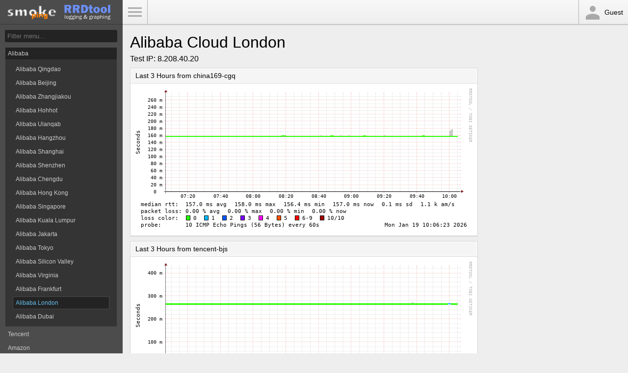

--- FILE ---
content_type: text/html; charset=utf-8
request_url: https://ping.rcold.net/?target=alibaba.alibaba-lon
body_size: 1571
content:
<!DOCTYPE html>
<html>
<head>
    <meta name="viewport" content="width=device-width, initial-scale=1">
    <META http-equiv="Refresh" content="60">
    <title>SmokePing Latency Page for Alibaba Cloud London</title>
    <link rel="stylesheet" type="text/css" href="css/smokeping-print.css" media="print">
    <link rel="stylesheet" type="text/css" href="css/smokeping-screen.css" media="screen">
</head>
<body id="body">

<div class="sidebar" id="sidebar">
    <div class="sidebar-header">
        <div class="logo">
            <A HREF="https://oss.oetiker.ch/smokeping/counter.cgi/2.008002"><img alt="Smokeping" src="images/smokeping.png"></a>
        </div>
        <div class="logo">
            <A HREF="https://oss.oetiker.ch/rrdtool/"><img alt="RRDtool" src="images/rrdtool.png"></a>
        </div>
    </div>

    <div class="sidebar-menu">
        <form method="get" action="https://rcold.net/" enctype="multipart/form-data" name="hswitch"><div class="filter"><label for="filter" class="filter-label">Filter:</label><div class="filter-text"><input type="text" name="filter"  size="15" id="filter" onchange="hswitch.submit()" placeholder="Filter menu..." /></div></div></form><ul class="menu">
<li class="menuopen"><a class="menulink" href="?target=alibaba">Alibaba</a>
<ul class="menu">
<li class="menuitem"><a class="menulink" href="?target=alibaba.alibaba-tao">Alibaba Qingdao</a>
</li><li class="menuitem"><a class="menulink" href="?target=alibaba.alibaba-bjs">Alibaba Beijing</a>
</li><li class="menuitem"><a class="menulink" href="?target=alibaba.alibaba-zqz">Alibaba Zhangjiakou</a>
</li><li class="menuitem"><a class="menulink" href="?target=alibaba.alibaba-het">Alibaba Hohhot</a>
</li><li class="menuitem"><a class="menulink" href="?target=alibaba.alibaba-ucb">Alibaba Ulanqab</a>
</li><li class="menuitem"><a class="menulink" href="?target=alibaba.alibaba-hgh">Alibaba Hangzhou</a>
</li><li class="menuitem"><a class="menulink" href="?target=alibaba.alibaba-sha">Alibaba Shanghai</a>
</li><li class="menuitem"><a class="menulink" href="?target=alibaba.alibaba-szx">Alibaba Shenzhen</a>
</li><li class="menuitem"><a class="menulink" href="?target=alibaba.alibaba-ctu">Alibaba Chengdu</a>
</li><li class="menuitem"><a class="menulink" href="?target=alibaba.alibaba-hkg">Alibaba Hong Kong</a>
</li><li class="menuitem"><a class="menulink" href="?target=alibaba.alibaba-sin">Alibaba Singapore</a>
</li><li class="menuitem"><a class="menulink" href="?target=alibaba.alibaba-kul">Alibaba Kuala Lumpur</a>
</li><li class="menuitem"><a class="menulink" href="?target=alibaba.alibaba-cgk">Alibaba Jakarta</a>
</li><li class="menuitem"><a class="menulink" href="?target=alibaba.alibaba-tyo">Alibaba Tokyo</a>
</li><li class="menuitem"><a class="menulink" href="?target=alibaba.alibaba-sjc">Alibaba Silicon Valley</a>
</li><li class="menuitem"><a class="menulink" href="?target=alibaba.alibaba-iad">Alibaba Virginia</a>
</li><li class="menuitem"><a class="menulink" href="?target=alibaba.alibaba-fra">Alibaba Frankfurt</a>
</li><li class="menuactive"><a class="menulinkactive" href="?target=alibaba.alibaba-lon">Alibaba London</a>
</li><li class="menuitem"><a class="menulink" href="?target=alibaba.alibaba-dxb">Alibaba Dubai</a>
</li></ul>
</li><li class="menuitem"><a class="menulink" href="?target=tencent">Tencent</a>
</li><li class="menuitem"><a class="menulink" href="?target=amazon">Amazon</a>
</li><li class="menuitem"><a class="menulink" href="?target=rcold">RCold</a>
</li></ul>

    </div>
</div>

<div class="navbar">
    <div class="navbar-menu"><a id="menu-button" href="#">Toggle Menu</a></div>
    <div class="navbar-user"><div class="icon-person"></div>Guest</div>
</div>

<div class="main">
    <h1>Alibaba Cloud London</h1>
    <h2>Test IP: 8.208.40.20</h2>

    <div class="overview">
        
    </div>

    <div class="details">
        <div class="panel"><div class="panel-heading"><h2>Last 3 Hours from china169-cgq</h2></div><div class="panel-body"><a href="?displaymode=n;start=2026-01-19%2007:06;end=now;target=alibaba.alibaba-lon~china169-cgq"><IMG ALT="" SRC="images/alibaba/alibaba-lon~china169-cgq_last_10800.png"></a></div></div>
<div class="panel"><div class="panel-heading"><h2>Last 3 Hours from tencent-bjs</h2></div><div class="panel-body"><a href="?displaymode=n;start=2026-01-19%2007:06;end=now;target=alibaba.alibaba-lon~tencent-bjs"><IMG ALT="" SRC="images/alibaba/alibaba-lon~tencent-bjs_last_10800.png"></a></div></div>
<div class="panel"><div class="panel-heading"><h2>Last 30 Hours from china169-cgq</h2></div><div class="panel-body"><a href="?displaymode=n;start=2026-01-18%2004:06;end=now;target=alibaba.alibaba-lon~china169-cgq"><IMG ALT="" SRC="images/alibaba/alibaba-lon~china169-cgq_last_108000.png"></a></div></div>
<div class="panel"><div class="panel-heading"><h2>Last 30 Hours from tencent-bjs</h2></div><div class="panel-body"><a href="?displaymode=n;start=2026-01-18%2004:06;end=now;target=alibaba.alibaba-lon~tencent-bjs"><IMG ALT="" SRC="images/alibaba/alibaba-lon~tencent-bjs_last_108000.png"></a></div></div>
<div class="panel"><div class="panel-heading"><h2>Last 10 Days from china169-cgq</h2></div><div class="panel-body"><a href="?displaymode=n;start=2026-01-09%2010:06;end=now;target=alibaba.alibaba-lon~china169-cgq"><IMG ALT="" SRC="images/alibaba/alibaba-lon~china169-cgq_last_864000.png"></a></div></div>
<div class="panel"><div class="panel-heading"><h2>Last 10 Days from tencent-bjs</h2></div><div class="panel-body"><a href="?displaymode=n;start=2026-01-09%2010:06;end=now;target=alibaba.alibaba-lon~tencent-bjs"><IMG ALT="" SRC="images/alibaba/alibaba-lon~tencent-bjs_last_864000.png"></a></div></div>
<div class="panel"><div class="panel-heading"><h2>Last 60 Days from china169-cgq</h2></div><div class="panel-body"><a href="?displaymode=n;start=2025-11-20%2010:06;end=now;target=alibaba.alibaba-lon~china169-cgq"><IMG ALT="" SRC="images/alibaba/alibaba-lon~china169-cgq_last_5184000.png"></a></div></div>
<div class="panel"><div class="panel-heading"><h2>Last 60 Days from tencent-bjs</h2></div><div class="panel-body"><a href="?displaymode=n;start=2025-11-20%2010:06;end=now;target=alibaba.alibaba-lon~tencent-bjs"><IMG ALT="" SRC="images/alibaba/alibaba-lon~tencent-bjs_last_5184000.png"></a></div></div>

    </div>
</div>
<hr>
<div class="footer">
    <p class="footer-right"><small>Running on <A HREF="https://oss.oetiker.ch/smokeping/counter.cgi/2.008002">SmokePing-2.8.2</A> by <A HREF="https://tobi.oetiker.ch/">Tobi&nbsp;Oetiker</A> and Niko&nbsp;Tyni</small></p>
    <p><small>Maintained by <a href="/cdn-cgi/l/email-protection#681a0b07040c281a0b07040c460609050d">Yeuham Wang</a></small></p>
</div>

<script data-cfasync="false" src="/cdn-cgi/scripts/5c5dd728/cloudflare-static/email-decode.min.js"></script><script src="js/prototype/prototype.js" type="text/javascript"></script>
<script src="js/scriptaculous/scriptaculous.js?load=builder,effects,dragdrop" type="text/javascript"></script>
<script src="js/cropper/cropper.js" type="text/javascript"></script>
<script src="js/smokeping.js" type="text/javascript"></script>

<script defer src="https://static.cloudflareinsights.com/beacon.min.js/vcd15cbe7772f49c399c6a5babf22c1241717689176015" integrity="sha512-ZpsOmlRQV6y907TI0dKBHq9Md29nnaEIPlkf84rnaERnq6zvWvPUqr2ft8M1aS28oN72PdrCzSjY4U6VaAw1EQ==" data-cf-beacon='{"version":"2024.11.0","token":"62ccb629c3db40d3afbf3f75642ab6c7","r":1,"server_timing":{"name":{"cfCacheStatus":true,"cfEdge":true,"cfExtPri":true,"cfL4":true,"cfOrigin":true,"cfSpeedBrain":true},"location_startswith":null}}' crossorigin="anonymous"></script>
</body>
</html>


--- FILE ---
content_type: text/css
request_url: https://ping.rcold.net/css/smokeping-print.css
body_size: -293
content:
body, html {
	font-family: "Helvetica Neue",Helvetica,Arial,sans-serif;
	font-size: 12px;
}
img {
	border: 0;
}
.sidebar, .navbar {
	display: none;
}
.panel {
	page-break-inside: avoid;
}
.panel h2 {
	font-size: 12px;
}


--- FILE ---
content_type: text/javascript
request_url: https://ping.rcold.net/js/cropper/cropper.js
body_size: 3631
content:
var CropDraggable=Class.create(Draggable,{initialize:function(a){this.options=Object.extend({drawMethod:function(){}},arguments[1]||{});this.element=$(a);this.handle=this.element;this.delta=this.currentDelta();this.dragging=false;this.eventMouseDown=this.initDrag.bindAsEventListener(this);Event.observe(this.handle,"mousedown",this.eventMouseDown);Draggables.register(this)},draw:function(a){var e=Element.cumulativeOffset(this.element),c=this.currentDelta();e[0]-=c[0];e[1]-=c[1];var b=[0,1].map(function(d){return(a[d]-e[d]-this.offset[d])}.bind(this));this.options.drawMethod(b)}});var Cropper={};Cropper.Img=Class.create({initialize:function(c,a){this.options=Object.extend({ratioDim:{x:0,y:0},minWidth:0,minHeight:0,displayOnInit:false,onEndCrop:Prototype.emptyFunction,captureKeys:true,onloadCoords:null,maxWidth:0,maxHeight:0,autoIncludeCSS:true},a||{});this.img=$(c);this.clickCoords={x:0,y:0};this.dragging=false;this.resizing=false;this.isWebKit=/Konqueror|Safari|KHTML/.test(navigator.userAgent);this.isIE=/MSIE/.test(navigator.userAgent);this.isOpera8=/Opera\s[1-8]/.test(navigator.userAgent);this.ratioX=0;this.ratioY=0;this.attached=false;this.fixedWidth=(this.options.maxWidth>0&&(this.options.minWidth>=this.options.maxWidth));this.fixedHeight=(this.options.maxHeight>0&&(this.options.minHeight>=this.options.maxHeight));if(typeof this.img=="undefined"){return}if(this.options.autoIncludeCSS){$$("script").each(function(e){if(e.src.match(/\/cropper([^\/]*)\.js/)){var f=e.src.replace(/\/cropper([^\/]*)\.js.*/,""),d=document.createElement("link");d.rel="stylesheet";d.type="text/css";d.href=f+"/cropper.css";d.media="screen";document.getElementsByTagName("head")[0].appendChild(d)}})}if(this.options.ratioDim.x>0&&this.options.ratioDim.y>0){var b=this.getGCD(this.options.ratioDim.x,this.options.ratioDim.y);this.ratioX=this.options.ratioDim.x/b;this.ratioY=this.options.ratioDim.y/b}this.subInitialize();if(this.img.complete||this.isWebKit){this.onLoad()}else{Event.observe(this.img,"load",this.onLoad.bindAsEventListener(this))}},getGCD:function(d,c){if(c===0){return d}return this.getGCD(c,d%c)},onLoad:function(){var c="imgCrop_";var e=this.img.parentNode;var b="";if(this.isOpera8){b=" opera8"}this.imgWrap=new Element("div",{"class":c+"wrap"+b});this.north=new Element("div",{"class":c+"overlay "+c+"north"}).insert(new Element("span"));this.east=new Element("div",{"class":c+"overlay "+c+"east"}).insert(new Element("span"));this.south=new Element("div",{"class":c+"overlay "+c+"south"}).insert(new Element("span"));this.west=new Element("div",{"class":c+"overlay "+c+"west"}).insert(new Element("span"));var d=[this.north,this.east,this.south,this.west];this.dragArea=new Element("div",{"class":c+"dragArea"});d.each(function(f){this.dragArea.insert(f)},this);this.handleN=new Element("div",{"class":c+"handle "+c+"handleN"});this.handleNE=new Element("div",{"class":c+"handle "+c+"handleNE"});this.handleE=new Element("div",{"class":c+"handle "+c+"handleE"});this.handleSE=new Element("div",{"class":c+"handle "+c+"handleSE"});this.handleS=new Element("div",{"class":c+"handle "+c+"handleS"});this.handleSW=new Element("div",{"class":c+"handle "+c+"handleSW"});this.handleW=new Element("div",{"class":c+"handle "+c+"handleW"});this.handleNW=new Element("div",{"class":c+"handle "+c+"handleNW"});this.selArea=new Element("div",{"class":c+"selArea"});[new Element("div",{"class":c+"marqueeHoriz "+c+"marqueeNorth"}).insert(new Element("span")),new Element("div",{"class":c+"marqueeVert "+c+"marqueeEast"}).insert(new Element("span")),new Element("div",{"class":c+"marqueeHoriz "+c+"marqueeSouth"}).insert(new Element("span")),new Element("div",{"class":c+"marqueeVert "+c+"marqueeWest"}).insert(new Element("span")),this.handleN,this.handleNE,this.handleE,this.handleSE,this.handleS,this.handleSW,this.handleW,this.handleNW,new Element("div",{"class":c+"clickArea"})].each(function(f){this.selArea.insert(f)},this);this.imgWrap.appendChild(this.img);this.imgWrap.appendChild(this.dragArea);this.dragArea.appendChild(this.selArea);this.dragArea.appendChild(new Element("div",{"class":c+"clickArea"}));e.appendChild(this.imgWrap);this.startDragBind=this.startDrag.bindAsEventListener(this);Event.observe(this.dragArea,"mousedown",this.startDragBind);this.onDragBind=this.onDrag.bindAsEventListener(this);Event.observe(document,"mousemove",this.onDragBind);this.endCropBind=this.endCrop.bindAsEventListener(this);Event.observe(document,"mouseup",this.endCropBind);this.resizeBind=this.startResize.bindAsEventListener(this);this.handles=[this.handleN,this.handleNE,this.handleE,this.handleSE,this.handleS,this.handleSW,this.handleW,this.handleNW];this.registerHandles(true);if(this.options.captureKeys){this.keysBind=this.handleKeys.bindAsEventListener(this);Event.observe(document,"keypress",this.keysBind)}var a=new CropDraggable(this.selArea,{drawMethod:this.moveArea.bindAsEventListener(this)});this.setParams()},registerHandles:function(b){for(var d=0;d<this.handles.length;d++){var g=$(this.handles[d]);if(b){var a=false;if(this.fixedWidth&&this.fixedHeight){a=true}else{if(this.fixedWidth||this.fixedHeight){var c=g.className.match(/([S|N][E|W])$/),f=g.className.match(/(E|W)$/),e=g.className.match(/(N|S)$/);if(c||(this.fixedWidth&&f)||(this.fixedHeight&&e)){a=true}}}if(a){g.hide()}else{Event.observe(g,"mousedown",this.resizeBind)}}else{g.show();Event.stopObserving(g,"mousedown",this.resizeBind)}}},setParams:function(){this.imgW=this.img.width;this.imgH=this.img.height;$(this.north).setStyle({height:0});$(this.east).setStyle({width:0,height:0});$(this.south).setStyle({height:0});$(this.west).setStyle({width:0,height:0});$(this.imgWrap).setStyle({width:this.imgW+"px",height:this.imgH+"px"});$(this.selArea).hide();var b={x1:0,y1:0,x2:0,y2:0},a=false;if(this.options.onloadCoords!==null){b=this.cloneCoords(this.options.onloadCoords);a=true}else{if(this.options.ratioDim.x>0&&this.options.ratioDim.y>0){b.x1=Math.ceil((this.imgW-this.options.ratioDim.x)/2);b.y1=Math.ceil((this.imgH-this.options.ratioDim.y)/2);b.x2=b.x1+this.options.ratioDim.x;b.y2=b.y1+this.options.ratioDim.y;a=true}}this.setAreaCoords(b,false,false,1);if(this.options.displayOnInit&&a){this.selArea.show();this.drawArea();this.endCrop()}this.attached=true},remove:function(){if(this.attached){this.attached=false;this.imgWrap.parentNode.insertBefore(this.img,this.imgWrap);this.imgWrap.parentNode.removeChild(this.imgWrap);Event.stopObserving(this.dragArea,"mousedown",this.startDragBind);Event.stopObserving(document,"mousemove",this.onDragBind);Event.stopObserving(document,"mouseup",this.endCropBind);this.registerHandles(false);if(this.options.captureKeys){Event.stopObserving(document,"keypress",this.keysBind)}}},reset:function(){if(!this.attached){this.onLoad()}else{this.setParams()}this.endCrop()},handleKeys:function(b){var a={x:0,y:0};if(!this.dragging){switch(b.keyCode){case (37):a.x=-1;break;case (38):a.y=-1;break;case (39):a.x=1;break;case (40):a.y=1;break}if(a.x!==0||a.y!==0){if(b.shiftKey){a.x*=10;a.y*=10}this.moveArea([this.areaCoords.x1+a.x,this.areaCoords.y1+a.y]);this.endCrop();Event.stop(b)}}},calcW:function(){return(this.areaCoords.x2-this.areaCoords.x1)},calcH:function(){return(this.areaCoords.y2-this.areaCoords.y1)},moveArea:function(a){this.setAreaCoords({x1:a[0],y1:a[1],x2:a[0]+this.calcW(),y2:a[1]+this.calcH()},true,false);this.drawArea()},cloneCoords:function(a){return{x1:a.x1,y1:a.y1,x2:a.x2,y2:a.y2}},setAreaCoords:function(i,a,m,h,k){if(a){var j=i.x2-i.x1,f=i.y2-i.y1;if(i.x1<0){i.x1=0;i.x2=j}if(i.y1<0){i.y1=0;i.y2=f}if(i.x2>this.imgW){i.x2=this.imgW;i.x1=this.imgW-j}if(i.y2>this.imgH){i.y2=this.imgH;i.y1=this.imgH-f}}else{if(i.x1<0){i.x1=0}if(i.y1<0){i.y1=0}if(i.x2>this.imgW){i.x2=this.imgW}if(i.y2>this.imgH){i.y2=this.imgH}if(h!==null){if(this.ratioX>0){this.applyRatio(i,{x:this.ratioX,y:this.ratioY},h,k)}else{if(m){this.applyRatio(i,{x:1,y:1},h,k)}}var b=[this.options.minWidth,this.options.minHeight],l=[this.options.maxWidth,this.options.maxHeight];if(b[0]>0||b[1]>0||l[0]>0||l[1]>0){var g={a1:i.x1,a2:i.x2},e={a1:i.y1,a2:i.y2},d={min:0,max:this.imgW},c={min:0,max:this.imgH};if((b[0]!==0||b[1]!==0)&&m){if(b[0]>0){b[1]=b[0]}else{if(b[1]>0){b[0]=b[1]}}}if((l[0]!==0||l[0]!==0)&&m){if(l[0]>0&&l[0]<=l[1]){l[1]=l[0]}else{if(l[1]>0&&l[1]<=l[0]){l[0]=l[1]}}}if(b[0]>0){this.applyDimRestriction(g,b[0],h.x,d,"min")}if(b[1]>1){this.applyDimRestriction(e,b[1],h.y,c,"min")}if(l[0]>0){this.applyDimRestriction(g,l[0],h.x,d,"max")}if(l[1]>1){this.applyDimRestriction(e,l[1],h.y,c,"max")}i={x1:g.a1,y1:e.a1,x2:g.a2,y2:e.a2}}}}this.areaCoords=i},applyDimRestriction:function(d,f,e,c,b){var a;if(b=="min"){a=((d.a2-d.a1)<f)}else{a=((d.a2-d.a1)>f)}if(a){if(e==1){d.a2=d.a1+f}else{d.a1=d.a2-f}if(d.a1<c.min){d.a1=c.min;d.a2=f}else{if(d.a2>c.max){d.a1=c.max-f;d.a2=c.max}}}},applyRatio:function(c,a,e,b){var d;if(b=="N"||b=="S"){d=this.applyRatioToAxis({a1:c.y1,b1:c.x1,a2:c.y2,b2:c.x2},{a:a.y,b:a.x},{a:e.y,b:e.x},{min:0,max:this.imgW});c.x1=d.b1;c.y1=d.a1;c.x2=d.b2;c.y2=d.a2}else{d=this.applyRatioToAxis({a1:c.x1,b1:c.y1,a2:c.x2,b2:c.y2},{a:a.x,b:a.y},{a:e.x,b:e.y},{min:0,max:this.imgH});c.x1=d.a1;c.y1=d.b1;c.x2=d.a2;c.y2=d.b2}},applyRatioToAxis:function(i,f,h,b){var j=Object.extend(i,{}),e=j.a2-j.a1,a=Math.floor(e*f.b/f.a),g=null,c=null,d=null;if(h.b==1){g=j.b1+a;if(g>b.max){g=b.max;d=g-j.b1}j.b2=g}else{g=j.b2-a;if(g<b.min){g=b.min;d=g+j.b2}j.b1=g}if(d!==null){c=Math.floor(d*f.a/f.b);if(h.a==1){j.a2=j.a1+c}else{j.a1=j.a1=j.a2-c}}return j},drawArea:function(){var h=this.calcW(),e=this.calcH();var g="px",c=[this.areaCoords.x1+g,this.areaCoords.y1+g,h+g,e+g,this.areaCoords.x2+g,this.areaCoords.y2+g,(this.img.width-this.areaCoords.x2)+g,(this.img.height-this.areaCoords.y2)+g];var f=this.selArea.style;f.left=c[0];f.top=c[1];f.width=c[2];f.height=c[3];var i=Math.ceil((h-6)/2)+g,d=Math.ceil((e-6)/2)+g;this.handleN.style.left=i;this.handleE.style.top=d;this.handleS.style.left=i;this.handleW.style.top=d;this.north.style.height=c[1];var a=this.east.style;a.top=c[1];a.height=c[3];a.left=c[4];a.width=c[6];var j=this.south.style;j.top=c[5];j.height=c[7];var b=this.west.style;b.top=c[1];b.height=c[3];b.width=c[0];this.subDrawArea();this.forceReRender()},forceReRender:function(){if(this.isIE||this.isWebKit){var g=document.createTextNode(" ");var e,b,f,a;if(this.isIE){fixEl=this.selArea}else{if(this.isWebKit){fixEl=document.getElementsByClassName("imgCrop_marqueeSouth",this.imgWrap)[0];e=new Element("div");e.style.visibility="hidden";var c=["SE","S","SW"];for(a=0;a<c.length;a++){b=document.getElementsByClassName("imgCrop_handle"+c[a],this.selArea)[0];if(b.childNodes.length){b.removeChild(b.childNodes[0])}b.appendChild(e)}}}fixEl.appendChild(g);fixEl.removeChild(g)}},startResize:function(a){this.startCoords=this.cloneCoords(this.areaCoords);this.resizing=true;this.resizeHandle=Event.element(a).classNames().toString().replace(/([^N|NE|E|SE|S|SW|W|NW])+/,"");Event.stop(a)},startDrag:function(a){this.selArea.show();this.clickCoords=this.getCurPos(a);this.setAreaCoords({x1:this.clickCoords.x,y1:this.clickCoords.y,x2:this.clickCoords.x,y2:this.clickCoords.y},false,false,null);this.dragging=true;this.onDrag(a);Event.stop(a)},getCurPos:function(b){var a=this.imgWrap,c=Element.cumulativeOffset(a);while(a.nodeName!="BODY"){c[1]-=a.scrollTop||0;c[0]-=a.scrollLeft||0;a=a.parentNode}return{x:Event.pointerX(b)-c[0],y:Event.pointerY(b)-c[1]}},onDrag:function(f){if(this.dragging||this.resizing){var b=null,a=this.getCurPos(f),d=this.cloneCoords(this.areaCoords),c={x:1,y:1};if(this.dragging){if(a.x<this.clickCoords.x){c.x=-1}if(a.y<this.clickCoords.y){c.y=-1}this.transformCoords(a.x,this.clickCoords.x,d,"x");this.transformCoords(a.y,this.clickCoords.y,d,"y")}else{if(this.resizing){b=this.resizeHandle;if(b.match(/E/)){this.transformCoords(a.x,this.startCoords.x1,d,"x");if(a.x<this.startCoords.x1){c.x=-1}}else{if(b.match(/W/)){this.transformCoords(a.x,this.startCoords.x2,d,"x");if(a.x<this.startCoords.x2){c.x=-1}}}if(b.match(/N/)){this.transformCoords(a.y,this.startCoords.y2,d,"y");if(a.y<this.startCoords.y2){c.y=-1}}else{if(b.match(/S/)){this.transformCoords(a.y,this.startCoords.y1,d,"y");if(a.y<this.startCoords.y1){c.y=-1}}}}}this.setAreaCoords(d,false,f.shiftKey,c,b);this.drawArea();Event.stop(f)}},transformCoords:function(b,a,e,d){var c=[b,a];if(b>a){c.reverse()}e[d+"1"]=c[0];e[d+"2"]=c[1]},endCrop:function(){this.dragging=false;this.resizing=false;this.options.onEndCrop(this.areaCoords,{width:this.calcW(),height:this.calcH()})},subInitialize:function(){},subDrawArea:function(){}});Cropper.ImgWithPreview=Class.create(Cropper.Img,{subInitialize:function(){this.hasPreviewImg=false;if(typeof(this.options.previewWrap)!="undefined"&&this.options.minWidth>0&&this.options.minHeight>0){this.previewWrap=$(this.options.previewWrap);this.previewImg=this.img.cloneNode(false);this.previewImg.id="imgCrop_"+this.previewImg.id;this.options.displayOnInit=true;this.hasPreviewImg=true;this.previewWrap.addClassName("imgCrop_previewWrap");this.previewWrap.setStyle({width:this.options.minWidth+"px",height:this.options.minHeight+"px"});this.previewWrap.appendChild(this.previewImg)}},subDrawArea:function(){if(this.hasPreviewImg){var d=this.calcW(),e=this.calcH();var f={x:this.imgW/d,y:this.imgH/e};var c={x:d/this.options.minWidth,y:e/this.options.minHeight};var a={w:Math.ceil(this.options.minWidth*f.x)+"px",h:Math.ceil(this.options.minHeight*f.y)+"px",x:"-"+Math.ceil(this.areaCoords.x1/c.x)+"px",y:"-"+Math.ceil(this.areaCoords.y1/c.y)+"px"};var b=this.previewImg.style;b.width=a.w;b.height=a.h;b.left=a.x;b.top=a.y}}});